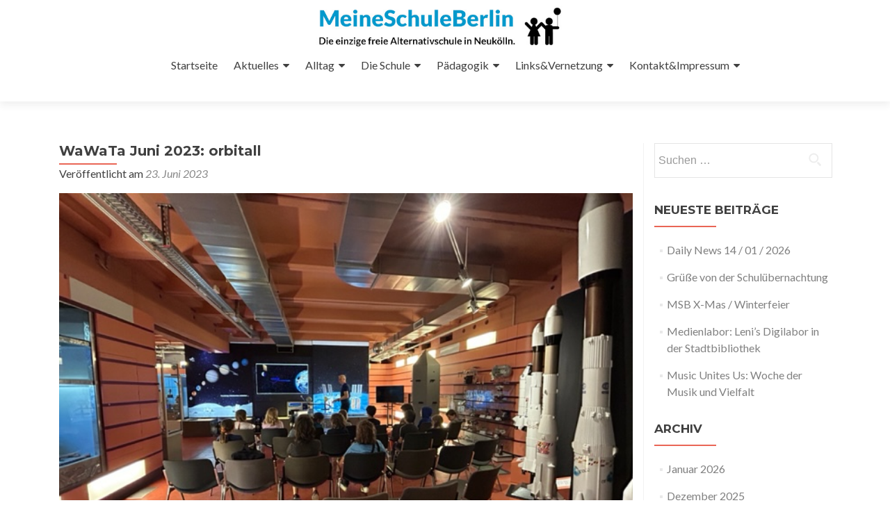

--- FILE ---
content_type: text/html; charset=UTF-8
request_url: http://www.meineschuleberlin.org/5691-2/
body_size: 12815
content:
<!DOCTYPE html>

<html lang="de">

<head>

<meta charset="UTF-8">
<meta name="viewport" content="width=device-width, initial-scale=1">
<link rel="profile" href="http://gmpg.org/xfn/11">
<link rel="pingback" href="http://www.meineschuleberlin.org/xmlrpc.php">

<title>WaWaTa Juni 2023: orbitall &#8211; MeineSchuleBerlin</title>
<meta name='robots' content='max-image-preview:large' />
<link rel='dns-prefetch' href='//www.meineschuleberlin.org' />
<link rel='dns-prefetch' href='//fonts.googleapis.com' />
<link rel="alternate" type="application/rss+xml" title="MeineSchuleBerlin &raquo; Feed" href="http://www.meineschuleberlin.org/feed/" />
<link rel="alternate" type="application/rss+xml" title="MeineSchuleBerlin &raquo; Kommentar-Feed" href="http://www.meineschuleberlin.org/comments/feed/" />
<link rel="alternate" type="application/rss+xml" title="MeineSchuleBerlin &raquo; WaWaTa Juni 2023: orbitall-Kommentar-Feed" href="http://www.meineschuleberlin.org/5691-2/feed/" />
<link rel="alternate" title="oEmbed (JSON)" type="application/json+oembed" href="http://www.meineschuleberlin.org/wp-json/oembed/1.0/embed?url=http%3A%2F%2Fwww.meineschuleberlin.org%2F5691-2%2F" />
<link rel="alternate" title="oEmbed (XML)" type="text/xml+oembed" href="http://www.meineschuleberlin.org/wp-json/oembed/1.0/embed?url=http%3A%2F%2Fwww.meineschuleberlin.org%2F5691-2%2F&#038;format=xml" />
<style id='wp-img-auto-sizes-contain-inline-css' type='text/css'>
img:is([sizes=auto i],[sizes^="auto," i]){contain-intrinsic-size:3000px 1500px}
/*# sourceURL=wp-img-auto-sizes-contain-inline-css */
</style>
<style id='wp-emoji-styles-inline-css' type='text/css'>

	img.wp-smiley, img.emoji {
		display: inline !important;
		border: none !important;
		box-shadow: none !important;
		height: 1em !important;
		width: 1em !important;
		margin: 0 0.07em !important;
		vertical-align: -0.1em !important;
		background: none !important;
		padding: 0 !important;
	}
/*# sourceURL=wp-emoji-styles-inline-css */
</style>
<style id='wp-block-library-inline-css' type='text/css'>
:root{--wp-block-synced-color:#7a00df;--wp-block-synced-color--rgb:122,0,223;--wp-bound-block-color:var(--wp-block-synced-color);--wp-editor-canvas-background:#ddd;--wp-admin-theme-color:#007cba;--wp-admin-theme-color--rgb:0,124,186;--wp-admin-theme-color-darker-10:#006ba1;--wp-admin-theme-color-darker-10--rgb:0,107,160.5;--wp-admin-theme-color-darker-20:#005a87;--wp-admin-theme-color-darker-20--rgb:0,90,135;--wp-admin-border-width-focus:2px}@media (min-resolution:192dpi){:root{--wp-admin-border-width-focus:1.5px}}.wp-element-button{cursor:pointer}:root .has-very-light-gray-background-color{background-color:#eee}:root .has-very-dark-gray-background-color{background-color:#313131}:root .has-very-light-gray-color{color:#eee}:root .has-very-dark-gray-color{color:#313131}:root .has-vivid-green-cyan-to-vivid-cyan-blue-gradient-background{background:linear-gradient(135deg,#00d084,#0693e3)}:root .has-purple-crush-gradient-background{background:linear-gradient(135deg,#34e2e4,#4721fb 50%,#ab1dfe)}:root .has-hazy-dawn-gradient-background{background:linear-gradient(135deg,#faaca8,#dad0ec)}:root .has-subdued-olive-gradient-background{background:linear-gradient(135deg,#fafae1,#67a671)}:root .has-atomic-cream-gradient-background{background:linear-gradient(135deg,#fdd79a,#004a59)}:root .has-nightshade-gradient-background{background:linear-gradient(135deg,#330968,#31cdcf)}:root .has-midnight-gradient-background{background:linear-gradient(135deg,#020381,#2874fc)}:root{--wp--preset--font-size--normal:16px;--wp--preset--font-size--huge:42px}.has-regular-font-size{font-size:1em}.has-larger-font-size{font-size:2.625em}.has-normal-font-size{font-size:var(--wp--preset--font-size--normal)}.has-huge-font-size{font-size:var(--wp--preset--font-size--huge)}.has-text-align-center{text-align:center}.has-text-align-left{text-align:left}.has-text-align-right{text-align:right}.has-fit-text{white-space:nowrap!important}#end-resizable-editor-section{display:none}.aligncenter{clear:both}.items-justified-left{justify-content:flex-start}.items-justified-center{justify-content:center}.items-justified-right{justify-content:flex-end}.items-justified-space-between{justify-content:space-between}.screen-reader-text{border:0;clip-path:inset(50%);height:1px;margin:-1px;overflow:hidden;padding:0;position:absolute;width:1px;word-wrap:normal!important}.screen-reader-text:focus{background-color:#ddd;clip-path:none;color:#444;display:block;font-size:1em;height:auto;left:5px;line-height:normal;padding:15px 23px 14px;text-decoration:none;top:5px;width:auto;z-index:100000}html :where(.has-border-color){border-style:solid}html :where([style*=border-top-color]){border-top-style:solid}html :where([style*=border-right-color]){border-right-style:solid}html :where([style*=border-bottom-color]){border-bottom-style:solid}html :where([style*=border-left-color]){border-left-style:solid}html :where([style*=border-width]){border-style:solid}html :where([style*=border-top-width]){border-top-style:solid}html :where([style*=border-right-width]){border-right-style:solid}html :where([style*=border-bottom-width]){border-bottom-style:solid}html :where([style*=border-left-width]){border-left-style:solid}html :where(img[class*=wp-image-]){height:auto;max-width:100%}:where(figure){margin:0 0 1em}html :where(.is-position-sticky){--wp-admin--admin-bar--position-offset:var(--wp-admin--admin-bar--height,0px)}@media screen and (max-width:600px){html :where(.is-position-sticky){--wp-admin--admin-bar--position-offset:0px}}

/*# sourceURL=wp-block-library-inline-css */
</style><style id='global-styles-inline-css' type='text/css'>
:root{--wp--preset--aspect-ratio--square: 1;--wp--preset--aspect-ratio--4-3: 4/3;--wp--preset--aspect-ratio--3-4: 3/4;--wp--preset--aspect-ratio--3-2: 3/2;--wp--preset--aspect-ratio--2-3: 2/3;--wp--preset--aspect-ratio--16-9: 16/9;--wp--preset--aspect-ratio--9-16: 9/16;--wp--preset--color--black: #000000;--wp--preset--color--cyan-bluish-gray: #abb8c3;--wp--preset--color--white: #ffffff;--wp--preset--color--pale-pink: #f78da7;--wp--preset--color--vivid-red: #cf2e2e;--wp--preset--color--luminous-vivid-orange: #ff6900;--wp--preset--color--luminous-vivid-amber: #fcb900;--wp--preset--color--light-green-cyan: #7bdcb5;--wp--preset--color--vivid-green-cyan: #00d084;--wp--preset--color--pale-cyan-blue: #8ed1fc;--wp--preset--color--vivid-cyan-blue: #0693e3;--wp--preset--color--vivid-purple: #9b51e0;--wp--preset--gradient--vivid-cyan-blue-to-vivid-purple: linear-gradient(135deg,rgb(6,147,227) 0%,rgb(155,81,224) 100%);--wp--preset--gradient--light-green-cyan-to-vivid-green-cyan: linear-gradient(135deg,rgb(122,220,180) 0%,rgb(0,208,130) 100%);--wp--preset--gradient--luminous-vivid-amber-to-luminous-vivid-orange: linear-gradient(135deg,rgb(252,185,0) 0%,rgb(255,105,0) 100%);--wp--preset--gradient--luminous-vivid-orange-to-vivid-red: linear-gradient(135deg,rgb(255,105,0) 0%,rgb(207,46,46) 100%);--wp--preset--gradient--very-light-gray-to-cyan-bluish-gray: linear-gradient(135deg,rgb(238,238,238) 0%,rgb(169,184,195) 100%);--wp--preset--gradient--cool-to-warm-spectrum: linear-gradient(135deg,rgb(74,234,220) 0%,rgb(151,120,209) 20%,rgb(207,42,186) 40%,rgb(238,44,130) 60%,rgb(251,105,98) 80%,rgb(254,248,76) 100%);--wp--preset--gradient--blush-light-purple: linear-gradient(135deg,rgb(255,206,236) 0%,rgb(152,150,240) 100%);--wp--preset--gradient--blush-bordeaux: linear-gradient(135deg,rgb(254,205,165) 0%,rgb(254,45,45) 50%,rgb(107,0,62) 100%);--wp--preset--gradient--luminous-dusk: linear-gradient(135deg,rgb(255,203,112) 0%,rgb(199,81,192) 50%,rgb(65,88,208) 100%);--wp--preset--gradient--pale-ocean: linear-gradient(135deg,rgb(255,245,203) 0%,rgb(182,227,212) 50%,rgb(51,167,181) 100%);--wp--preset--gradient--electric-grass: linear-gradient(135deg,rgb(202,248,128) 0%,rgb(113,206,126) 100%);--wp--preset--gradient--midnight: linear-gradient(135deg,rgb(2,3,129) 0%,rgb(40,116,252) 100%);--wp--preset--font-size--small: 13px;--wp--preset--font-size--medium: 20px;--wp--preset--font-size--large: 36px;--wp--preset--font-size--x-large: 42px;--wp--preset--spacing--20: 0.44rem;--wp--preset--spacing--30: 0.67rem;--wp--preset--spacing--40: 1rem;--wp--preset--spacing--50: 1.5rem;--wp--preset--spacing--60: 2.25rem;--wp--preset--spacing--70: 3.38rem;--wp--preset--spacing--80: 5.06rem;--wp--preset--shadow--natural: 6px 6px 9px rgba(0, 0, 0, 0.2);--wp--preset--shadow--deep: 12px 12px 50px rgba(0, 0, 0, 0.4);--wp--preset--shadow--sharp: 6px 6px 0px rgba(0, 0, 0, 0.2);--wp--preset--shadow--outlined: 6px 6px 0px -3px rgb(255, 255, 255), 6px 6px rgb(0, 0, 0);--wp--preset--shadow--crisp: 6px 6px 0px rgb(0, 0, 0);}:where(.is-layout-flex){gap: 0.5em;}:where(.is-layout-grid){gap: 0.5em;}body .is-layout-flex{display: flex;}.is-layout-flex{flex-wrap: wrap;align-items: center;}.is-layout-flex > :is(*, div){margin: 0;}body .is-layout-grid{display: grid;}.is-layout-grid > :is(*, div){margin: 0;}:where(.wp-block-columns.is-layout-flex){gap: 2em;}:where(.wp-block-columns.is-layout-grid){gap: 2em;}:where(.wp-block-post-template.is-layout-flex){gap: 1.25em;}:where(.wp-block-post-template.is-layout-grid){gap: 1.25em;}.has-black-color{color: var(--wp--preset--color--black) !important;}.has-cyan-bluish-gray-color{color: var(--wp--preset--color--cyan-bluish-gray) !important;}.has-white-color{color: var(--wp--preset--color--white) !important;}.has-pale-pink-color{color: var(--wp--preset--color--pale-pink) !important;}.has-vivid-red-color{color: var(--wp--preset--color--vivid-red) !important;}.has-luminous-vivid-orange-color{color: var(--wp--preset--color--luminous-vivid-orange) !important;}.has-luminous-vivid-amber-color{color: var(--wp--preset--color--luminous-vivid-amber) !important;}.has-light-green-cyan-color{color: var(--wp--preset--color--light-green-cyan) !important;}.has-vivid-green-cyan-color{color: var(--wp--preset--color--vivid-green-cyan) !important;}.has-pale-cyan-blue-color{color: var(--wp--preset--color--pale-cyan-blue) !important;}.has-vivid-cyan-blue-color{color: var(--wp--preset--color--vivid-cyan-blue) !important;}.has-vivid-purple-color{color: var(--wp--preset--color--vivid-purple) !important;}.has-black-background-color{background-color: var(--wp--preset--color--black) !important;}.has-cyan-bluish-gray-background-color{background-color: var(--wp--preset--color--cyan-bluish-gray) !important;}.has-white-background-color{background-color: var(--wp--preset--color--white) !important;}.has-pale-pink-background-color{background-color: var(--wp--preset--color--pale-pink) !important;}.has-vivid-red-background-color{background-color: var(--wp--preset--color--vivid-red) !important;}.has-luminous-vivid-orange-background-color{background-color: var(--wp--preset--color--luminous-vivid-orange) !important;}.has-luminous-vivid-amber-background-color{background-color: var(--wp--preset--color--luminous-vivid-amber) !important;}.has-light-green-cyan-background-color{background-color: var(--wp--preset--color--light-green-cyan) !important;}.has-vivid-green-cyan-background-color{background-color: var(--wp--preset--color--vivid-green-cyan) !important;}.has-pale-cyan-blue-background-color{background-color: var(--wp--preset--color--pale-cyan-blue) !important;}.has-vivid-cyan-blue-background-color{background-color: var(--wp--preset--color--vivid-cyan-blue) !important;}.has-vivid-purple-background-color{background-color: var(--wp--preset--color--vivid-purple) !important;}.has-black-border-color{border-color: var(--wp--preset--color--black) !important;}.has-cyan-bluish-gray-border-color{border-color: var(--wp--preset--color--cyan-bluish-gray) !important;}.has-white-border-color{border-color: var(--wp--preset--color--white) !important;}.has-pale-pink-border-color{border-color: var(--wp--preset--color--pale-pink) !important;}.has-vivid-red-border-color{border-color: var(--wp--preset--color--vivid-red) !important;}.has-luminous-vivid-orange-border-color{border-color: var(--wp--preset--color--luminous-vivid-orange) !important;}.has-luminous-vivid-amber-border-color{border-color: var(--wp--preset--color--luminous-vivid-amber) !important;}.has-light-green-cyan-border-color{border-color: var(--wp--preset--color--light-green-cyan) !important;}.has-vivid-green-cyan-border-color{border-color: var(--wp--preset--color--vivid-green-cyan) !important;}.has-pale-cyan-blue-border-color{border-color: var(--wp--preset--color--pale-cyan-blue) !important;}.has-vivid-cyan-blue-border-color{border-color: var(--wp--preset--color--vivid-cyan-blue) !important;}.has-vivid-purple-border-color{border-color: var(--wp--preset--color--vivid-purple) !important;}.has-vivid-cyan-blue-to-vivid-purple-gradient-background{background: var(--wp--preset--gradient--vivid-cyan-blue-to-vivid-purple) !important;}.has-light-green-cyan-to-vivid-green-cyan-gradient-background{background: var(--wp--preset--gradient--light-green-cyan-to-vivid-green-cyan) !important;}.has-luminous-vivid-amber-to-luminous-vivid-orange-gradient-background{background: var(--wp--preset--gradient--luminous-vivid-amber-to-luminous-vivid-orange) !important;}.has-luminous-vivid-orange-to-vivid-red-gradient-background{background: var(--wp--preset--gradient--luminous-vivid-orange-to-vivid-red) !important;}.has-very-light-gray-to-cyan-bluish-gray-gradient-background{background: var(--wp--preset--gradient--very-light-gray-to-cyan-bluish-gray) !important;}.has-cool-to-warm-spectrum-gradient-background{background: var(--wp--preset--gradient--cool-to-warm-spectrum) !important;}.has-blush-light-purple-gradient-background{background: var(--wp--preset--gradient--blush-light-purple) !important;}.has-blush-bordeaux-gradient-background{background: var(--wp--preset--gradient--blush-bordeaux) !important;}.has-luminous-dusk-gradient-background{background: var(--wp--preset--gradient--luminous-dusk) !important;}.has-pale-ocean-gradient-background{background: var(--wp--preset--gradient--pale-ocean) !important;}.has-electric-grass-gradient-background{background: var(--wp--preset--gradient--electric-grass) !important;}.has-midnight-gradient-background{background: var(--wp--preset--gradient--midnight) !important;}.has-small-font-size{font-size: var(--wp--preset--font-size--small) !important;}.has-medium-font-size{font-size: var(--wp--preset--font-size--medium) !important;}.has-large-font-size{font-size: var(--wp--preset--font-size--large) !important;}.has-x-large-font-size{font-size: var(--wp--preset--font-size--x-large) !important;}
/*# sourceURL=global-styles-inline-css */
</style>

<style id='classic-theme-styles-inline-css' type='text/css'>
/*! This file is auto-generated */
.wp-block-button__link{color:#fff;background-color:#32373c;border-radius:9999px;box-shadow:none;text-decoration:none;padding:calc(.667em + 2px) calc(1.333em + 2px);font-size:1.125em}.wp-block-file__button{background:#32373c;color:#fff;text-decoration:none}
/*# sourceURL=/wp-includes/css/classic-themes.min.css */
</style>
<link rel='stylesheet' id='zerif_font-css' href='//fonts.googleapis.com/css?family=Lato%3A300%2C400%2C700%2C400italic%7CMontserrat%3A400%2C700%7CHomemade+Apple&#038;subset=latin%2Clatin-ext' type='text/css' media='all' />
<link rel='stylesheet' id='zerif_font_all-css' href='//fonts.googleapis.com/css?family=Open+Sans%3A400%2C300%2C300italic%2C400italic%2C600italic%2C600%2C700%2C700italic%2C800%2C800italic&#038;ver=6.9' type='text/css' media='all' />
<link rel='stylesheet' id='zerif_bootstrap_style-css' href='http://www.meineschuleberlin.org/wp-content/themes/zerif-lite/css/bootstrap.css?ver=6.9' type='text/css' media='all' />
<link rel='stylesheet' id='zerif_fontawesome-css' href='http://www.meineschuleberlin.org/wp-content/themes/zerif-lite/css/font-awesome.min.css?ver=v1' type='text/css' media='all' />
<link rel='stylesheet' id='zerif_style-css' href='http://www.meineschuleberlin.org/wp-content/themes/zerif-lite/style.css?ver=v1' type='text/css' media='all' />
<link rel='stylesheet' id='zerif_responsive_style-css' href='http://www.meineschuleberlin.org/wp-content/themes/zerif-lite/css/responsive.css?ver=v1' type='text/css' media='all' />
<script type="text/javascript" src="http://www.meineschuleberlin.org/wp-includes/js/jquery/jquery.min.js?ver=3.7.1" id="jquery-core-js"></script>
<script type="text/javascript" src="http://www.meineschuleberlin.org/wp-includes/js/jquery/jquery-migrate.min.js?ver=3.4.1" id="jquery-migrate-js"></script>
<script type="text/javascript" id="pirate-forms-custom-spam-js-extra">
/* <![CDATA[ */
var pf = {"spam":{"label":"I'm human!","value":"85f308f109"}};
//# sourceURL=pirate-forms-custom-spam-js-extra
/* ]]> */
</script>
<script type="text/javascript" src="http://www.meineschuleberlin.org/wp-content/plugins/pirate-forms/public/js/custom-spam.js?ver=6.9" id="pirate-forms-custom-spam-js"></script>
<link rel="https://api.w.org/" href="http://www.meineschuleberlin.org/wp-json/" /><link rel="alternate" title="JSON" type="application/json" href="http://www.meineschuleberlin.org/wp-json/wp/v2/posts/5691" /><link rel="EditURI" type="application/rsd+xml" title="RSD" href="http://www.meineschuleberlin.org/xmlrpc.php?rsd" />
<meta name="generator" content="WordPress 6.9" />
<link rel="canonical" href="http://www.meineschuleberlin.org/5691-2/" />
<link rel='shortlink' href='http://www.meineschuleberlin.org/?p=5691' />
        <style>

        </style>
        <style type="text/css" id="custom-background-css">
body.custom-background { background-image: url("http://www.meineschuleberlin.org/wp-content/uploads/2016/12/msbhead_neugier.png"); background-position: left top; background-size: cover; background-repeat: no-repeat; background-attachment: fixed; }
</style>
	<link rel="icon" href="http://www.meineschuleberlin.org/wp-content/uploads/2019/05/cropped-meineschule_logo-32x32.jpg" sizes="32x32" />
<link rel="icon" href="http://www.meineschuleberlin.org/wp-content/uploads/2019/05/cropped-meineschule_logo-192x192.jpg" sizes="192x192" />
<link rel="apple-touch-icon" href="http://www.meineschuleberlin.org/wp-content/uploads/2019/05/cropped-meineschule_logo-180x180.jpg" />
<meta name="msapplication-TileImage" content="http://www.meineschuleberlin.org/wp-content/uploads/2019/05/cropped-meineschule_logo-270x270.jpg" />

</head>


	<body class="wp-singular post-template-default single single-post postid-5691 single-format-standard wp-theme-zerif-lite group-blog" >



<div id="mobilebgfix">
	<div class="mobile-bg-fix-img-wrap">
		<div class="mobile-bg-fix-img"></div>
	</div>
	<div class="mobile-bg-fix-whole-site">


<header id="home" class="header" itemscope="itemscope" itemtype="http://schema.org/WPHeader">

	<div id="main-nav" class="navbar navbar-inverse bs-docs-nav" role="banner">

		<div class="container">

			<div class="responsive-logo">

				<button class="navbar-toggle collapsed" type="button" data-toggle="collapse" data-target=".bs-navbar-collapse">

				<span class="sr-only">Schalte Navigation</span>

				<span class="icon-bar"></span>

				<span class="icon-bar"></span>

				<span class="icon-bar"></span>

				</button>

				<a href="http://www.meineschuleberlin.org/" class="navbar-brand"><img src="http://www.meineschuleberlin.org/wp-content/uploads/2017/01/msb_logo.jpg" alt="MeineSchuleBerlin"></a>
			</div>

			

		</div>
		<div class="navbar" >	<nav class="navbar-collapse bs-navbar-collapse collapse" id="site-navigation" itemscope itemtype="http://schema.org/SiteNavigationElement">
		<a class="screen-reader-text skip-link" href="#content">Zum Inhalt springen</a>
		<ul id="menu-menu-1" class="nav navbar-nav navbar-right responsive-nav main-nav-list"><li id="menu-item-8044" class="menu-item menu-item-type-post_type menu-item-object-page menu-item-home menu-item-8044"><a href="http://www.meineschuleberlin.org/">Startseite</a></li>
<li id="menu-item-50" class="menu-item menu-item-type-post_type menu-item-object-page current_page_parent menu-item-has-children menu-item-50"><a href="http://www.meineschuleberlin.org/aktuelles/">Aktuelles</a>
<ul class="sub-menu">
	<li id="menu-item-4153" class="menu-item menu-item-type-taxonomy menu-item-object-category current-post-ancestor current-menu-parent current-post-parent menu-item-4153"><a href="http://www.meineschuleberlin.org/category/allgemein/">Allgemein</a></li>
	<li id="menu-item-6410" class="menu-item menu-item-type-custom menu-item-object-custom menu-item-6410"><a href="https://www.meineschuleberlin.org/tag/artscrafts/">Arts &#038; Crafts</a></li>
	<li id="menu-item-4137" class="menu-item menu-item-type-custom menu-item-object-custom menu-item-4137"><a href="http://www.meineschuleberlin.org/tag/ausstellung/">Ausstellung</a></li>
	<li id="menu-item-4139" class="menu-item menu-item-type-custom menu-item-object-custom menu-item-4139"><a href="http://www.meineschuleberlin.org/tag/movement/">Movement</a></li>
	<li id="menu-item-7622" class="menu-item menu-item-type-custom menu-item-object-custom menu-item-7622"><a href="https://www.meineschuleberlin.org/tag/theater/">Theater</a></li>
	<li id="menu-item-4140" class="menu-item menu-item-type-custom menu-item-object-custom menu-item-4140"><a href="http://www.meineschuleberlin.org/tag/literacy/">Literacy</a></li>
	<li id="menu-item-4138" class="menu-item menu-item-type-custom menu-item-object-custom menu-item-4138"><a href="http://www.meineschuleberlin.org/tag/mint/">MINT</a></li>
</ul>
</li>
<li id="menu-item-3899" class="menu-item menu-item-type-post_type menu-item-object-page menu-item-has-children menu-item-3899"><a href="http://www.meineschuleberlin.org/alltag/">Alltag</a>
<ul class="sub-menu">
	<li id="menu-item-6467" class="menu-item menu-item-type-post_type menu-item-object-page menu-item-has-children menu-item-6467"><a href="http://www.meineschuleberlin.org/17-ziele/">17 Ziele</a>
	<ul class="sub-menu">
		<li id="menu-item-7333" class="menu-item menu-item-type-post_type menu-item-object-post menu-item-7333"><a href="http://www.meineschuleberlin.org/raeuberinnen-fest/">Räuber*innen-Fest</a></li>
		<li id="menu-item-7086" class="menu-item menu-item-type-post_type menu-item-object-post menu-item-7086"><a href="http://www.meineschuleberlin.org/projekt-insektenstadt/">Projekt „Insektenstadt“</a></li>
		<li id="menu-item-6829" class="menu-item menu-item-type-post_type menu-item-object-post menu-item-6829"><a href="http://www.meineschuleberlin.org/collage_stopmotion-projekt-aquaponik/">Collage_Stopmotion Projekt: Aquaponik</a></li>
		<li id="menu-item-6667" class="menu-item menu-item-type-post_type menu-item-object-post menu-item-6667"><a href="http://www.meineschuleberlin.org/8-maerz-sdg-5-geschlechtergleichheit/">8. März – SDG 5: Geschlechtergleichheit</a></li>
		<li id="menu-item-6787" class="menu-item menu-item-type-post_type menu-item-object-post menu-item-6787"><a href="http://www.meineschuleberlin.org/fridaysforfuture-wawata/">FridaysForFuture-WaWaTa</a></li>
		<li id="menu-item-6434" class="menu-item menu-item-type-post_type menu-item-object-page menu-item-6434"><a href="http://www.meineschuleberlin.org/17-ziele-projekt/">Praktikum 2024: 17-Ziele-Projekt</a></li>
		<li id="menu-item-6468" class="menu-item menu-item-type-post_type menu-item-object-post menu-item-6468"><a href="http://www.meineschuleberlin.org/17ziele-ichwillfair/">17 Ziele &#038; #ichwillfair</a></li>
	</ul>
</li>
	<li id="menu-item-6533" class="menu-item menu-item-type-post_type menu-item-object-page menu-item-6533"><a href="http://www.meineschuleberlin.org/baumalclub/">Bau(m) Mal Club</a></li>
	<li id="menu-item-4681" class="menu-item menu-item-type-post_type menu-item-object-page menu-item-4681"><a href="http://www.meineschuleberlin.org/voegel/">Vögel</a></li>
	<li id="menu-item-4568" class="menu-item menu-item-type-post_type menu-item-object-page menu-item-4568"><a href="http://www.meineschuleberlin.org/alltag/jahreszeiten-frederick-von-leo-lionni/">Jahreszeiten: ‚Frederick‘ von Leo Lionni</a></li>
	<li id="menu-item-4500" class="menu-item menu-item-type-post_type menu-item-object-page menu-item-4500"><a href="http://www.meineschuleberlin.org/alltag/verwandlungen-herbst/">Verwandlungen: Herbst</a></li>
	<li id="menu-item-4430" class="menu-item menu-item-type-post_type menu-item-object-page menu-item-4430"><a href="http://www.meineschuleberlin.org/alltag/fossilien/">Fossilien</a></li>
	<li id="menu-item-3958" class="menu-item menu-item-type-post_type menu-item-object-page menu-item-3958"><a href="http://www.meineschuleberlin.org/alltag/kunstunterricht-wildes-basteln/">Kunstunterricht – wildes Basteln</a></li>
	<li id="menu-item-4030" class="menu-item menu-item-type-post_type menu-item-object-page menu-item-4030"><a href="http://www.meineschuleberlin.org/alltag/thema-steinzeit/">Thema Steinzeit</a></li>
	<li id="menu-item-4062" class="menu-item menu-item-type-post_type menu-item-object-page menu-item-4062"><a href="http://www.meineschuleberlin.org/alltag/prinzessinnengarten-kollektiv-berlin/">Prinzessinnengarten Kollektiv Berlin</a></li>
	<li id="menu-item-3967" class="menu-item menu-item-type-post_type menu-item-object-page menu-item-3967"><a href="http://www.meineschuleberlin.org/alltag/perfomatives-erzaehlen/">Perfomatives Erzählen</a></li>
	<li id="menu-item-3900" class="menu-item menu-item-type-post_type menu-item-object-page menu-item-3900"><a href="http://www.meineschuleberlin.org/alltag/einblicke-in-den-deutsch-und-mathe-unterricht/">Einblicke in den Deutsch und Mathe Unterricht</a></li>
	<li id="menu-item-4016" class="menu-item menu-item-type-post_type menu-item-object-page menu-item-4016"><a href="http://www.meineschuleberlin.org/alltag/schulalltag/">Schulalltag</a></li>
</ul>
</li>
<li id="menu-item-51" class="menu-item menu-item-type-post_type menu-item-object-page menu-item-has-children menu-item-51"><a href="http://www.meineschuleberlin.org/die-schule/">Die Schule</a>
<ul class="sub-menu">
	<li id="menu-item-6272" class="menu-item menu-item-type-post_type menu-item-object-page menu-item-6272"><a href="http://www.meineschuleberlin.org/die-schule/">Die Schule</a></li>
	<li id="menu-item-6271" class="menu-item menu-item-type-post_type menu-item-object-page menu-item-6271"><a href="http://www.meineschuleberlin.org/die-schule/msb-schulregeln/">MSB-Schulregeln</a></li>
	<li id="menu-item-3249" class="menu-item menu-item-type-post_type menu-item-object-page menu-item-3249"><a href="http://www.meineschuleberlin.org/die-schule/offene-schulplaetze/">Offene Schulplätze</a></li>
	<li id="menu-item-2201" class="menu-item menu-item-type-post_type menu-item-object-page menu-item-2201"><a href="http://www.meineschuleberlin.org/die-schule/offene-stellen/">Offene Stellen</a></li>
	<li id="menu-item-2183" class="menu-item menu-item-type-post_type menu-item-object-page menu-item-2183"><a href="http://www.meineschuleberlin.org/die-schule/schulgeldstaffel/">Schulgeldstaffel</a></li>
	<li id="menu-item-2284" class="menu-item menu-item-type-post_type menu-item-object-page menu-item-2284"><a href="http://www.meineschuleberlin.org/die-schule/aufnahmebogen/">Aufnahmebogen</a></li>
	<li id="menu-item-4757" class="menu-item menu-item-type-post_type menu-item-object-post menu-item-has-children menu-item-4757"><a href="http://www.meineschuleberlin.org/tag-der-offenen-tuer-in-der-msb/">Tag der offenen Tür</a>
	<ul class="sub-menu">
		<li id="menu-item-7973" class="menu-item menu-item-type-post_type menu-item-object-post menu-item-7973"><a href="http://www.meineschuleberlin.org/msb-infotag-fuer-das-schuljahr-2026-27/">MSB Infotag für das Schuljahr 2026/27 am 22.11.2025</a></li>
		<li id="menu-item-7208" class="menu-item menu-item-type-post_type menu-item-object-post menu-item-7208"><a href="http://www.meineschuleberlin.org/msb-infotag-fuer-sj-2025-26-tag-der-offenen-tuer-am-23-11-2024/">MSB Infotag für SJ 2025/26 (Tag der offenen Tür) am 23.11.2024</a></li>
		<li id="menu-item-5948" class="menu-item menu-item-type-post_type menu-item-object-post menu-item-5948"><a href="http://www.meineschuleberlin.org/tag-der-offenen-tuer-2023/">Tag der offenen Tür 2023 am 18.11.</a></li>
		<li id="menu-item-5086" class="menu-item menu-item-type-post_type menu-item-object-post menu-item-5086"><a href="http://www.meineschuleberlin.org/tag-der-offenen-tuer-2022/">Tag der offenen Tür 2022 am 26.11.</a></li>
		<li id="menu-item-4442" class="menu-item menu-item-type-post_type menu-item-object-post menu-item-4442"><a href="http://www.meineschuleberlin.org/tag-der-offenen-tuer-am-6-november-bitte-anmelden/">Tag der offenen Tür 2021 am 6. November</a></li>
		<li id="menu-item-3466" class="menu-item menu-item-type-post_type menu-item-object-post menu-item-3466"><a href="http://www.meineschuleberlin.org/tag-der-offenen-tuer-am-28-november-2020/">Tag der offenen Tür 2020</a></li>
		<li id="menu-item-2893" class="menu-item menu-item-type-post_type menu-item-object-post menu-item-2893"><a href="http://www.meineschuleberlin.org/tag-der-offenen-tuer-am-26-oktober-2019/">Tag der offenen Tür 2019</a></li>
		<li id="menu-item-2392" class="menu-item menu-item-type-post_type menu-item-object-post menu-item-2392"><a href="http://www.meineschuleberlin.org/tag-der-offenen-tuer/">Tag der offenen Tür 2018</a></li>
	</ul>
</li>
</ul>
</li>
<li id="menu-item-54" class="menu-item menu-item-type-post_type menu-item-object-page menu-item-has-children menu-item-54"><a href="http://www.meineschuleberlin.org/paedagogik/">Pädagogik</a>
<ul class="sub-menu">
	<li id="menu-item-2187" class="menu-item menu-item-type-post_type menu-item-object-page menu-item-2187"><a href="http://www.meineschuleberlin.org/paedagogik/">Pädagogik</a></li>
	<li id="menu-item-1852" class="menu-item menu-item-type-post_type menu-item-object-page menu-item-1852"><a href="http://www.meineschuleberlin.org/paedagogik/inklusion/">Inklusion</a></li>
	<li id="menu-item-1976" class="menu-item menu-item-type-post_type menu-item-object-page menu-item-1976"><a href="http://www.meineschuleberlin.org/paedagogik/grundsaetze-freier-alternativschulen/">Grundsätze Freier Alternativschulen</a></li>
	<li id="menu-item-1981" class="menu-item menu-item-type-post_type menu-item-object-page menu-item-1981"><a href="http://www.meineschuleberlin.org/paedagogik/bildungspolitsches-selbstverstaendnis/">Bildungspolitsches Selbstverständnis</a></li>
	<li id="menu-item-3515" class="menu-item menu-item-type-post_type menu-item-object-page menu-item-3515"><a href="http://www.meineschuleberlin.org/paedagogik/bildung-ist-politisch/">Bildung ist politisch</a></li>
	<li id="menu-item-6091" class="menu-item menu-item-type-post_type menu-item-object-page menu-item-6091"><a href="http://www.meineschuleberlin.org/paedagogik/diversity-ist-ziel-und-lernprozess/">Diversity ist Ziel und Lernprozess</a></li>
	<li id="menu-item-6061" class="menu-item menu-item-type-post_type menu-item-object-page menu-item-6061"><a href="http://www.meineschuleberlin.org/paedagogik/kinderrechte-und-die-qualitaet-paedagogischer-beziehungen/">Kinderrechte und die Qualität pädagogischer Beziehungen</a></li>
	<li id="menu-item-7764" class="menu-item menu-item-type-post_type menu-item-object-page menu-item-7764"><a href="http://www.meineschuleberlin.org/17-ziele/">Kinderrechte und Nachhaltigkeitsziele</a></li>
	<li id="menu-item-8181" class="menu-item menu-item-type-post_type menu-item-object-post menu-item-8181"><a href="http://www.meineschuleberlin.org/kinderrechte-und-demokratie/">Kinderrechte und Demokratie</a></li>
</ul>
</li>
<li id="menu-item-1851" class="menu-item menu-item-type-post_type menu-item-object-page menu-item-has-children menu-item-1851"><a href="http://www.meineschuleberlin.org/links/">Links&#038;Vernetzung</a>
<ul class="sub-menu">
	<li id="menu-item-2186" class="menu-item menu-item-type-post_type menu-item-object-page menu-item-2186"><a href="http://www.meineschuleberlin.org/links/">Links&#038;Vernetzung</a></li>
	<li id="menu-item-2612" class="menu-item menu-item-type-post_type menu-item-object-page menu-item-2612"><a href="http://www.meineschuleberlin.org/links/fridaysforfuture/">FridaysForFuture</a></li>
	<li id="menu-item-8182" class="menu-item menu-item-type-post_type menu-item-object-post menu-item-8182"><a href="http://www.meineschuleberlin.org/kinderrechte-und-demokratie/">Kinder- und Jugendparlament Neukölln – Tag der Kinderrechte</a></li>
	<li id="menu-item-5277" class="menu-item menu-item-type-post_type menu-item-object-page menu-item-5277"><a href="http://www.meineschuleberlin.org/links/kooperationen/">Kooperationen</a></li>
	<li id="menu-item-183" class="menu-item menu-item-type-post_type menu-item-object-page menu-item-183"><a href="http://www.meineschuleberlin.org/links/unterstuetzung/">Unterstützung</a></li>
</ul>
</li>
<li id="menu-item-52" class="menu-item menu-item-type-post_type menu-item-object-page menu-item-has-children menu-item-52"><a href="http://www.meineschuleberlin.org/kontakt-impressum/">Kontakt&#038;Impressum</a>
<ul class="sub-menu">
	<li id="menu-item-2189" class="menu-item menu-item-type-post_type menu-item-object-page menu-item-2189"><a href="http://www.meineschuleberlin.org/kontakt-impressum/">Kontakt&#038;Impressum</a></li>
	<li id="menu-item-1861" class="menu-item menu-item-type-post_type menu-item-object-page menu-item-1861"><a href="http://www.meineschuleberlin.org/datenschutz/">Datenschutz</a></li>
</ul>
</li>
</ul>	</nav>
	</div>
	</div>
	<!-- / END TOP BAR -->
<div class="clear"></div>

</header> <!-- / END HOME SECTION  -->

<div id="content" class="site-content">

	<div class="container">
				<div class="content-left-wrap col-md-9">
						<div id="primary" class="content-area">
				<main itemscope itemtype="http://schema.org/WebPageElement" itemprop="mainContentOfPage" id="main" class="site-main">
				<article id="post-5691" class="post-5691 post type-post status-publish format-standard has-post-thumbnail hentry category-allgemein tag-astroclub tag-gesundheit tag-mint tag-movement tag-projekte-clubs tag-wawata">	<header class="entry-header">		<h1 class="entry-title">WaWaTa Juni 2023: orbitall</h1>		<div class="entry-meta">			<span class="posted-on">Veröffentlicht am <a href="http://www.meineschuleberlin.org/5691-2/" rel="bookmark"><time class="entry-date published" datetime="2023-06-23T20:59:00+02:00">23. Juni 2023</time><time class="updated" datetime="2024-05-08T19:31:38+02:00">8. Mai 2024</time></a></span><span class="byline"> von <span class="author vcard"><a class="url fn n" href="http://www.meineschuleberlin.org/author/ruediger/">Rue</a></span></span>		</div><!-- .entry-meta -->	</header><!-- .entry-header -->	<div class="entry-content">		<p><img decoding="async" src="https://www.meineschuleberlin.org/wp-content/uploads/2023/07/IMG_5128.jpg" alt="" class="wp-image-5692" width="100%" srcset="http://www.meineschuleberlin.org/wp-content/uploads/2023/07/IMG_5128.jpg 640w, http://www.meineschuleberlin.org/wp-content/uploads/2023/07/IMG_5128-300x225.jpg 300w, http://www.meineschuleberlin.org/wp-content/uploads/2023/07/IMG_5128-285x214.jpg 285w" sizes="(max-width: 640px) 100vw, 640px" /><img decoding="async" src="https://www.meineschuleberlin.org/wp-content/uploads/2023/07/IMG_5130.jpg" alt="" class="wp-image-5693" width="100%" srcset="http://www.meineschuleberlin.org/wp-content/uploads/2023/07/IMG_5130.jpg 640w, http://www.meineschuleberlin.org/wp-content/uploads/2023/07/IMG_5130-300x225.jpg 300w, http://www.meineschuleberlin.org/wp-content/uploads/2023/07/IMG_5130-285x214.jpg 285w" sizes="(max-width: 640px) 100vw, 640px" /><br />
<img decoding="async" src="https://www.meineschuleberlin.org/wp-content/uploads/2023/07/IMG_5135-rotated.jpg" alt="" class="wp-image-5694" width="50%" srcset="http://www.meineschuleberlin.org/wp-content/uploads/2023/07/IMG_5135-rotated.jpg 480w, http://www.meineschuleberlin.org/wp-content/uploads/2023/07/IMG_5135-225x300.jpg 225w" sizes="(max-width: 480px) 100vw, 480px" /><img decoding="async" src="https://www.meineschuleberlin.org/wp-content/uploads/2023/07/IMG_5140-rotated.jpg" alt="" class="wp-image-5695" width="50%" srcset="http://www.meineschuleberlin.org/wp-content/uploads/2023/07/IMG_5140-rotated.jpg 480w, http://www.meineschuleberlin.org/wp-content/uploads/2023/07/IMG_5140-225x300.jpg 225w" sizes="(max-width: 480px) 100vw, 480px" /><br />
<img decoding="async" src="https://www.meineschuleberlin.org/wp-content/uploads/2023/07/IMG_5142-rotated.jpg" alt="" class="wp-image-5696" width="50%" srcset="http://www.meineschuleberlin.org/wp-content/uploads/2023/07/IMG_5142-rotated.jpg 480w, http://www.meineschuleberlin.org/wp-content/uploads/2023/07/IMG_5142-225x300.jpg 225w" sizes="(max-width: 480px) 100vw, 480px" /><img decoding="async" src="https://www.meineschuleberlin.org/wp-content/uploads/2023/07/IMG_5157-rotated.jpg" alt="" class="wp-image-5702" width="50%" srcset="http://www.meineschuleberlin.org/wp-content/uploads/2023/07/IMG_5157-rotated.jpg 480w, http://www.meineschuleberlin.org/wp-content/uploads/2023/07/IMG_5157-225x300.jpg 225w" sizes="(max-width: 480px) 100vw, 480px" /><br />
<img decoding="async" src="https://www.meineschuleberlin.org/wp-content/uploads/2023/07/IMG_5148-rotated.jpg" alt="" class="wp-image-5697" width="50%" srcset="http://www.meineschuleberlin.org/wp-content/uploads/2023/07/IMG_5148-rotated.jpg 480w, http://www.meineschuleberlin.org/wp-content/uploads/2023/07/IMG_5148-225x300.jpg 225w" sizes="(max-width: 480px) 100vw, 480px" /><img decoding="async" src="https://www.meineschuleberlin.org/wp-content/uploads/2023/07/IMG_5151-rotated.jpg" alt="" class="wp-image-5698" width="50%" srcset="http://www.meineschuleberlin.org/wp-content/uploads/2023/07/IMG_5151-rotated.jpg 480w, http://www.meineschuleberlin.org/wp-content/uploads/2023/07/IMG_5151-225x300.jpg 225w" sizes="(max-width: 480px) 100vw, 480px" /><br />
<img decoding="async" src="https://www.meineschuleberlin.org/wp-content/uploads/2023/07/IMG_5152-rotated.jpg" alt="" class="wp-image-5699" width="50%" srcset="http://www.meineschuleberlin.org/wp-content/uploads/2023/07/IMG_5152-rotated.jpg 480w, http://www.meineschuleberlin.org/wp-content/uploads/2023/07/IMG_5152-225x300.jpg 225w" sizes="(max-width: 480px) 100vw, 480px" /><img decoding="async" src="https://www.meineschuleberlin.org/wp-content/uploads/2023/07/IMG_5153-rotated.jpg" alt="" class="wp-image-5700" width="50%" srcset="http://www.meineschuleberlin.org/wp-content/uploads/2023/07/IMG_5153-rotated.jpg 480w, http://www.meineschuleberlin.org/wp-content/uploads/2023/07/IMG_5153-225x300.jpg 225w" sizes="(max-width: 480px) 100vw, 480px" /><br />
<img decoding="async" src="https://www.meineschuleberlin.org/wp-content/uploads/2023/07/IMG_5154-rotated.jpg" alt="" class="wp-image-5701" width="50%" srcset="http://www.meineschuleberlin.org/wp-content/uploads/2023/07/IMG_5154-rotated.jpg 480w, http://www.meineschuleberlin.org/wp-content/uploads/2023/07/IMG_5154-225x300.jpg 225w" sizes="(max-width: 480px) 100vw, 480px" /><img decoding="async" src="https://www.meineschuleberlin.org/wp-content/uploads/2023/07/IMG_5159-rotated.jpg" alt="" class="wp-image-5703" width="50%" srcset="http://www.meineschuleberlin.org/wp-content/uploads/2023/07/IMG_5159-rotated.jpg 480w, http://www.meineschuleberlin.org/wp-content/uploads/2023/07/IMG_5159-225x300.jpg 225w" sizes="(max-width: 480px) 100vw, 480px" /><br />
<img decoding="async" src="https://www.meineschuleberlin.org/wp-content/uploads/2023/07/IMG_5161-rotated.jpg" alt="" class="wp-image-5709" width="100%" srcset="http://www.meineschuleberlin.org/wp-content/uploads/2023/07/IMG_5161-rotated.jpg 640w, http://www.meineschuleberlin.org/wp-content/uploads/2023/07/IMG_5161-300x225.jpg 300w, http://www.meineschuleberlin.org/wp-content/uploads/2023/07/IMG_5161-285x214.jpg 285w" sizes="(max-width: 640px) 100vw, 640px" /></p>
	</div><!-- .entry-content -->	<footer class="entry-footer">		Dieser Eintrag wurde getaggt <a href="http://www.meineschuleberlin.org/tag/astroclub/" rel="tag">Astroclub</a>, <a href="http://www.meineschuleberlin.org/tag/gesundheit/" rel="tag">Gesundheit</a>, <a href="http://www.meineschuleberlin.org/tag/mint/" rel="tag">MINT</a>, <a href="http://www.meineschuleberlin.org/tag/movement/" rel="tag">Movement</a>, <a href="http://www.meineschuleberlin.org/tag/projekte-clubs/" rel="tag">Projekte / Clubs</a>, <a href="http://www.meineschuleberlin.org/tag/wawata/" rel="tag">WaWata</a>. Lesezeichen auf den <a href="http://www.meineschuleberlin.org/5691-2/" rel="bookmark"> Permanentlink </a>.			</footer><!-- .entry-footer --></article><!-- #post-## -->
	<nav class="navigation post-navigation">

		<h2 class="screen-reader-text">Artikel-Navigation</h2>

		<div class="nav-links">

			<div class="nav-previous"><a href="http://www.meineschuleberlin.org/macrame-wandbehaenge/" rel="prev"><span class="meta-nav">&larr;</span> Macrame Wandbehänge</a></div><div class="nav-next"><a href="http://www.meineschuleberlin.org/feuerwache-neukoelln/" rel="next">Feuerwache Neukölln <span class="meta-nav">&rarr;</span></a></div>
		</div><!-- .nav-links -->

	</nav><!-- .navigation -->

					</main><!-- #main -->
			</div><!-- #primary -->
					</div><!-- .content-left-wrap -->
					<div class="sidebar-wrap col-md-3 content-left-wrap">
			<div id="secondary" class="widget-area" role="complementary">				<aside id="search-2" class="widget widget_search"><form role="search" method="get" class="search-form" action="http://www.meineschuleberlin.org/">
				<label>
					<span class="screen-reader-text">Suche nach:</span>
					<input type="search" class="search-field" placeholder="Suchen …" value="" name="s" />
				</label>
				<input type="submit" class="search-submit" value="Suchen" />
			</form></aside>
		<aside id="recent-posts-2" class="widget widget_recent_entries">
		<h2 class="widget-title">Neueste Beiträge</h2>
		<ul>
											<li>
					<a href="http://www.meineschuleberlin.org/daily-news-14-01-2026/">Daily News 14 / 01 / 2026</a>
									</li>
											<li>
					<a href="http://www.meineschuleberlin.org/gruesse-von-der-schuluebernachtung/">Grüße von der Schulübernachtung</a>
									</li>
											<li>
					<a href="http://www.meineschuleberlin.org/msb-x-mas-winterfeier/">MSB X-Mas / Winterfeier</a>
									</li>
											<li>
					<a href="http://www.meineschuleberlin.org/medienlabor-lenis-digilabor-in-der-stadtbibliothek/">Medienlabor: Leni&#8217;s Digilabor in der Stadtbibliothek</a>
									</li>
											<li>
					<a href="http://www.meineschuleberlin.org/music-unites-us-woche-der-musik-und-vielfalt/">Music Unites Us: Woche der Musik und Vielfalt</a>
									</li>
					</ul>

		</aside><aside id="archives-2" class="widget widget_archive"><h2 class="widget-title">Archiv</h2>
			<ul>
					<li><a href='http://www.meineschuleberlin.org/2026/01/'>Januar 2026</a></li>
	<li><a href='http://www.meineschuleberlin.org/2025/12/'>Dezember 2025</a></li>
	<li><a href='http://www.meineschuleberlin.org/2025/11/'>November 2025</a></li>
	<li><a href='http://www.meineschuleberlin.org/2025/10/'>Oktober 2025</a></li>
	<li><a href='http://www.meineschuleberlin.org/2025/09/'>September 2025</a></li>
	<li><a href='http://www.meineschuleberlin.org/2025/07/'>Juli 2025</a></li>
	<li><a href='http://www.meineschuleberlin.org/2025/06/'>Juni 2025</a></li>
	<li><a href='http://www.meineschuleberlin.org/2025/05/'>Mai 2025</a></li>
	<li><a href='http://www.meineschuleberlin.org/2025/04/'>April 2025</a></li>
	<li><a href='http://www.meineschuleberlin.org/2025/03/'>März 2025</a></li>
	<li><a href='http://www.meineschuleberlin.org/2025/02/'>Februar 2025</a></li>
	<li><a href='http://www.meineschuleberlin.org/2025/01/'>Januar 2025</a></li>
	<li><a href='http://www.meineschuleberlin.org/2024/12/'>Dezember 2024</a></li>
	<li><a href='http://www.meineschuleberlin.org/2024/11/'>November 2024</a></li>
	<li><a href='http://www.meineschuleberlin.org/2024/10/'>Oktober 2024</a></li>
	<li><a href='http://www.meineschuleberlin.org/2024/09/'>September 2024</a></li>
	<li><a href='http://www.meineschuleberlin.org/2024/07/'>Juli 2024</a></li>
	<li><a href='http://www.meineschuleberlin.org/2024/06/'>Juni 2024</a></li>
	<li><a href='http://www.meineschuleberlin.org/2024/05/'>Mai 2024</a></li>
	<li><a href='http://www.meineschuleberlin.org/2024/04/'>April 2024</a></li>
	<li><a href='http://www.meineschuleberlin.org/2024/03/'>März 2024</a></li>
	<li><a href='http://www.meineschuleberlin.org/2024/02/'>Februar 2024</a></li>
	<li><a href='http://www.meineschuleberlin.org/2024/01/'>Januar 2024</a></li>
	<li><a href='http://www.meineschuleberlin.org/2023/12/'>Dezember 2023</a></li>
	<li><a href='http://www.meineschuleberlin.org/2023/11/'>November 2023</a></li>
	<li><a href='http://www.meineschuleberlin.org/2023/10/'>Oktober 2023</a></li>
	<li><a href='http://www.meineschuleberlin.org/2023/09/'>September 2023</a></li>
	<li><a href='http://www.meineschuleberlin.org/2023/08/'>August 2023</a></li>
	<li><a href='http://www.meineschuleberlin.org/2023/07/'>Juli 2023</a></li>
	<li><a href='http://www.meineschuleberlin.org/2023/06/'>Juni 2023</a></li>
	<li><a href='http://www.meineschuleberlin.org/2023/05/'>Mai 2023</a></li>
	<li><a href='http://www.meineschuleberlin.org/2023/04/'>April 2023</a></li>
	<li><a href='http://www.meineschuleberlin.org/2023/03/'>März 2023</a></li>
	<li><a href='http://www.meineschuleberlin.org/2023/02/'>Februar 2023</a></li>
	<li><a href='http://www.meineschuleberlin.org/2023/01/'>Januar 2023</a></li>
	<li><a href='http://www.meineschuleberlin.org/2022/12/'>Dezember 2022</a></li>
	<li><a href='http://www.meineschuleberlin.org/2022/11/'>November 2022</a></li>
	<li><a href='http://www.meineschuleberlin.org/2022/10/'>Oktober 2022</a></li>
	<li><a href='http://www.meineschuleberlin.org/2022/09/'>September 2022</a></li>
	<li><a href='http://www.meineschuleberlin.org/2022/08/'>August 2022</a></li>
	<li><a href='http://www.meineschuleberlin.org/2022/06/'>Juni 2022</a></li>
	<li><a href='http://www.meineschuleberlin.org/2022/05/'>Mai 2022</a></li>
	<li><a href='http://www.meineschuleberlin.org/2022/04/'>April 2022</a></li>
	<li><a href='http://www.meineschuleberlin.org/2022/03/'>März 2022</a></li>
	<li><a href='http://www.meineschuleberlin.org/2022/02/'>Februar 2022</a></li>
	<li><a href='http://www.meineschuleberlin.org/2022/01/'>Januar 2022</a></li>
	<li><a href='http://www.meineschuleberlin.org/2021/12/'>Dezember 2021</a></li>
	<li><a href='http://www.meineschuleberlin.org/2021/11/'>November 2021</a></li>
	<li><a href='http://www.meineschuleberlin.org/2021/10/'>Oktober 2021</a></li>
	<li><a href='http://www.meineschuleberlin.org/2021/09/'>September 2021</a></li>
	<li><a href='http://www.meineschuleberlin.org/2021/08/'>August 2021</a></li>
	<li><a href='http://www.meineschuleberlin.org/2021/07/'>Juli 2021</a></li>
	<li><a href='http://www.meineschuleberlin.org/2021/06/'>Juni 2021</a></li>
	<li><a href='http://www.meineschuleberlin.org/2021/05/'>Mai 2021</a></li>
	<li><a href='http://www.meineschuleberlin.org/2021/04/'>April 2021</a></li>
	<li><a href='http://www.meineschuleberlin.org/2021/03/'>März 2021</a></li>
	<li><a href='http://www.meineschuleberlin.org/2021/02/'>Februar 2021</a></li>
	<li><a href='http://www.meineschuleberlin.org/2021/01/'>Januar 2021</a></li>
	<li><a href='http://www.meineschuleberlin.org/2020/12/'>Dezember 2020</a></li>
	<li><a href='http://www.meineschuleberlin.org/2020/11/'>November 2020</a></li>
	<li><a href='http://www.meineschuleberlin.org/2020/10/'>Oktober 2020</a></li>
	<li><a href='http://www.meineschuleberlin.org/2020/09/'>September 2020</a></li>
	<li><a href='http://www.meineschuleberlin.org/2020/08/'>August 2020</a></li>
	<li><a href='http://www.meineschuleberlin.org/2020/07/'>Juli 2020</a></li>
	<li><a href='http://www.meineschuleberlin.org/2020/06/'>Juni 2020</a></li>
	<li><a href='http://www.meineschuleberlin.org/2020/05/'>Mai 2020</a></li>
	<li><a href='http://www.meineschuleberlin.org/2020/04/'>April 2020</a></li>
	<li><a href='http://www.meineschuleberlin.org/2020/03/'>März 2020</a></li>
	<li><a href='http://www.meineschuleberlin.org/2020/02/'>Februar 2020</a></li>
	<li><a href='http://www.meineschuleberlin.org/2020/01/'>Januar 2020</a></li>
	<li><a href='http://www.meineschuleberlin.org/2019/12/'>Dezember 2019</a></li>
	<li><a href='http://www.meineschuleberlin.org/2019/11/'>November 2019</a></li>
	<li><a href='http://www.meineschuleberlin.org/2019/10/'>Oktober 2019</a></li>
	<li><a href='http://www.meineschuleberlin.org/2019/09/'>September 2019</a></li>
	<li><a href='http://www.meineschuleberlin.org/2019/08/'>August 2019</a></li>
	<li><a href='http://www.meineschuleberlin.org/2019/06/'>Juni 2019</a></li>
	<li><a href='http://www.meineschuleberlin.org/2019/05/'>Mai 2019</a></li>
	<li><a href='http://www.meineschuleberlin.org/2019/04/'>April 2019</a></li>
	<li><a href='http://www.meineschuleberlin.org/2019/03/'>März 2019</a></li>
	<li><a href='http://www.meineschuleberlin.org/2019/02/'>Februar 2019</a></li>
	<li><a href='http://www.meineschuleberlin.org/2019/01/'>Januar 2019</a></li>
	<li><a href='http://www.meineschuleberlin.org/2018/12/'>Dezember 2018</a></li>
	<li><a href='http://www.meineschuleberlin.org/2018/11/'>November 2018</a></li>
	<li><a href='http://www.meineschuleberlin.org/2018/10/'>Oktober 2018</a></li>
	<li><a href='http://www.meineschuleberlin.org/2018/09/'>September 2018</a></li>
	<li><a href='http://www.meineschuleberlin.org/2018/08/'>August 2018</a></li>
	<li><a href='http://www.meineschuleberlin.org/2018/07/'>Juli 2018</a></li>
	<li><a href='http://www.meineschuleberlin.org/2018/06/'>Juni 2018</a></li>
	<li><a href='http://www.meineschuleberlin.org/2018/05/'>Mai 2018</a></li>
	<li><a href='http://www.meineschuleberlin.org/2018/04/'>April 2018</a></li>
	<li><a href='http://www.meineschuleberlin.org/2018/03/'>März 2018</a></li>
	<li><a href='http://www.meineschuleberlin.org/2018/02/'>Februar 2018</a></li>
	<li><a href='http://www.meineschuleberlin.org/2018/01/'>Januar 2018</a></li>
	<li><a href='http://www.meineschuleberlin.org/2017/12/'>Dezember 2017</a></li>
	<li><a href='http://www.meineschuleberlin.org/2017/11/'>November 2017</a></li>
	<li><a href='http://www.meineschuleberlin.org/2017/10/'>Oktober 2017</a></li>
	<li><a href='http://www.meineschuleberlin.org/2017/09/'>September 2017</a></li>
	<li><a href='http://www.meineschuleberlin.org/2017/08/'>August 2017</a></li>
	<li><a href='http://www.meineschuleberlin.org/2017/07/'>Juli 2017</a></li>
	<li><a href='http://www.meineschuleberlin.org/2017/06/'>Juni 2017</a></li>
	<li><a href='http://www.meineschuleberlin.org/2017/05/'>Mai 2017</a></li>
	<li><a href='http://www.meineschuleberlin.org/2017/04/'>April 2017</a></li>
	<li><a href='http://www.meineschuleberlin.org/2017/03/'>März 2017</a></li>
	<li><a href='http://www.meineschuleberlin.org/2017/02/'>Februar 2017</a></li>
	<li><a href='http://www.meineschuleberlin.org/2017/01/'>Januar 2017</a></li>
	<li><a href='http://www.meineschuleberlin.org/2016/12/'>Dezember 2016</a></li>
	<li><a href='http://www.meineschuleberlin.org/2016/11/'>November 2016</a></li>
	<li><a href='http://www.meineschuleberlin.org/2016/10/'>Oktober 2016</a></li>
	<li><a href='http://www.meineschuleberlin.org/2016/09/'>September 2016</a></li>
	<li><a href='http://www.meineschuleberlin.org/2016/08/'>August 2016</a></li>
	<li><a href='http://www.meineschuleberlin.org/2016/07/'>Juli 2016</a></li>
	<li><a href='http://www.meineschuleberlin.org/2016/06/'>Juni 2016</a></li>
	<li><a href='http://www.meineschuleberlin.org/2016/05/'>Mai 2016</a></li>
	<li><a href='http://www.meineschuleberlin.org/2016/04/'>April 2016</a></li>
	<li><a href='http://www.meineschuleberlin.org/2016/03/'>März 2016</a></li>
	<li><a href='http://www.meineschuleberlin.org/2016/02/'>Februar 2016</a></li>
	<li><a href='http://www.meineschuleberlin.org/2016/01/'>Januar 2016</a></li>
	<li><a href='http://www.meineschuleberlin.org/2015/12/'>Dezember 2015</a></li>
	<li><a href='http://www.meineschuleberlin.org/2015/11/'>November 2015</a></li>
	<li><a href='http://www.meineschuleberlin.org/2015/10/'>Oktober 2015</a></li>
	<li><a href='http://www.meineschuleberlin.org/2015/09/'>September 2015</a></li>
	<li><a href='http://www.meineschuleberlin.org/2015/07/'>Juli 2015</a></li>
	<li><a href='http://www.meineschuleberlin.org/2015/06/'>Juni 2015</a></li>
	<li><a href='http://www.meineschuleberlin.org/2015/05/'>Mai 2015</a></li>
	<li><a href='http://www.meineschuleberlin.org/2015/04/'>April 2015</a></li>
	<li><a href='http://www.meineschuleberlin.org/2015/03/'>März 2015</a></li>
	<li><a href='http://www.meineschuleberlin.org/2015/02/'>Februar 2015</a></li>
	<li><a href='http://www.meineschuleberlin.org/2015/01/'>Januar 2015</a></li>
	<li><a href='http://www.meineschuleberlin.org/2014/12/'>Dezember 2014</a></li>
	<li><a href='http://www.meineschuleberlin.org/2014/11/'>November 2014</a></li>
	<li><a href='http://www.meineschuleberlin.org/2014/09/'>September 2014</a></li>
	<li><a href='http://www.meineschuleberlin.org/2014/07/'>Juli 2014</a></li>
	<li><a href='http://www.meineschuleberlin.org/2014/05/'>Mai 2014</a></li>
	<li><a href='http://www.meineschuleberlin.org/2014/04/'>April 2014</a></li>
	<li><a href='http://www.meineschuleberlin.org/2014/03/'>März 2014</a></li>
	<li><a href='http://www.meineschuleberlin.org/2014/01/'>Januar 2014</a></li>
	<li><a href='http://www.meineschuleberlin.org/2013/12/'>Dezember 2013</a></li>
	<li><a href='http://www.meineschuleberlin.org/2013/11/'>November 2013</a></li>
	<li><a href='http://www.meineschuleberlin.org/2013/10/'>Oktober 2013</a></li>
	<li><a href='http://www.meineschuleberlin.org/2013/09/'>September 2013</a></li>
	<li><a href='http://www.meineschuleberlin.org/2013/08/'>August 2013</a></li>
	<li><a href='http://www.meineschuleberlin.org/2013/06/'>Juni 2013</a></li>
	<li><a href='http://www.meineschuleberlin.org/2013/05/'>Mai 2013</a></li>
	<li><a href='http://www.meineschuleberlin.org/2013/04/'>April 2013</a></li>
	<li><a href='http://www.meineschuleberlin.org/2013/01/'>Januar 2013</a></li>
	<li><a href='http://www.meineschuleberlin.org/2012/12/'>Dezember 2012</a></li>
	<li><a href='http://www.meineschuleberlin.org/2012/11/'>November 2012</a></li>
	<li><a href='http://www.meineschuleberlin.org/2012/09/'>September 2012</a></li>
	<li><a href='http://www.meineschuleberlin.org/2012/06/'>Juni 2012</a></li>
	<li><a href='http://www.meineschuleberlin.org/2012/05/'>Mai 2012</a></li>
	<li><a href='http://www.meineschuleberlin.org/2012/01/'>Januar 2012</a></li>
	<li><a href='http://www.meineschuleberlin.org/2011/12/'>Dezember 2011</a></li>
	<li><a href='http://www.meineschuleberlin.org/2011/11/'>November 2011</a></li>
	<li><a href='http://www.meineschuleberlin.org/2011/10/'>Oktober 2011</a></li>
	<li><a href='http://www.meineschuleberlin.org/2010/09/'>September 2010</a></li>
			</ul>

			</aside>			</div><!-- #secondary -->		</div><!-- .sidebar-wrap -->
		</div><!-- .container -->

</div><!-- .site-content -->


<footer id="footer" itemscope="itemscope" itemtype="http://schema.org/WPFooter">

	
	<div class="container">

		
		<div class="col-md-4 company-details"><div class="zerif-footer-email">                                                                                    </div></div><div class="col-md-4 company-details"><div class="zerif-footer-phone">Delbrückstr. 18<br />
12051 Berlin<br />
<a href="mailto:mail@MeineSchuleBerlin.org">mail@MeineSchuleBerlin.org</a><br /><br />
Tel: 030 - 844 30 438<br /><br />
<a href="datenschutz">Datenschutz</a></div></div>			</div> <!-- / END CONTAINER -->

</footer> <!-- / END FOOOTER  -->


	</div><!-- mobile-bg-fix-whole-site -->
</div><!-- .mobile-bg-fix-wrap -->


<script type="speculationrules">
{"prefetch":[{"source":"document","where":{"and":[{"href_matches":"/*"},{"not":{"href_matches":["/wp-*.php","/wp-admin/*","/wp-content/uploads/*","/wp-content/*","/wp-content/plugins/*","/wp-content/themes/zerif-lite/*","/*\\?(.+)"]}},{"not":{"selector_matches":"a[rel~=\"nofollow\"]"}},{"not":{"selector_matches":".no-prefetch, .no-prefetch a"}}]},"eagerness":"conservative"}]}
</script>
        <script type="text/javascript">
            /* <![CDATA[ */
           document.querySelectorAll("ul.nav-menu").forEach(
               ulist => { 
                    if (ulist.querySelectorAll("li").length == 0) {
                        ulist.style.display = "none";

                                            } 
                }
           );
            /* ]]> */
        </script>
        <script type="text/javascript" src="http://www.meineschuleberlin.org/wp-content/themes/zerif-lite/js/bootstrap.min.js?ver=20120206" id="zerif_bootstrap_script-js"></script>
<script type="text/javascript" src="http://www.meineschuleberlin.org/wp-content/themes/zerif-lite/js/jquery.knob.js?ver=20120206" id="zerif_knob_nav-js"></script>
<script type="text/javascript" src="http://www.meineschuleberlin.org/wp-content/themes/zerif-lite/js/smoothscroll.js?ver=20120206" id="zerif_smoothscroll-js"></script>
<script type="text/javascript" src="http://www.meineschuleberlin.org/wp-content/themes/zerif-lite/js/scrollReveal.js?ver=20120206" id="zerif_scrollReveal_script-js"></script>
<script type="text/javascript" src="http://www.meineschuleberlin.org/wp-content/themes/zerif-lite/js/zerif.js?ver=20120206" id="zerif_script-js"></script>
<script id="wp-emoji-settings" type="application/json">
{"baseUrl":"https://s.w.org/images/core/emoji/17.0.2/72x72/","ext":".png","svgUrl":"https://s.w.org/images/core/emoji/17.0.2/svg/","svgExt":".svg","source":{"concatemoji":"http://www.meineschuleberlin.org/wp-includes/js/wp-emoji-release.min.js?ver=6.9"}}
</script>
<script type="module">
/* <![CDATA[ */
/*! This file is auto-generated */
const a=JSON.parse(document.getElementById("wp-emoji-settings").textContent),o=(window._wpemojiSettings=a,"wpEmojiSettingsSupports"),s=["flag","emoji"];function i(e){try{var t={supportTests:e,timestamp:(new Date).valueOf()};sessionStorage.setItem(o,JSON.stringify(t))}catch(e){}}function c(e,t,n){e.clearRect(0,0,e.canvas.width,e.canvas.height),e.fillText(t,0,0);t=new Uint32Array(e.getImageData(0,0,e.canvas.width,e.canvas.height).data);e.clearRect(0,0,e.canvas.width,e.canvas.height),e.fillText(n,0,0);const a=new Uint32Array(e.getImageData(0,0,e.canvas.width,e.canvas.height).data);return t.every((e,t)=>e===a[t])}function p(e,t){e.clearRect(0,0,e.canvas.width,e.canvas.height),e.fillText(t,0,0);var n=e.getImageData(16,16,1,1);for(let e=0;e<n.data.length;e++)if(0!==n.data[e])return!1;return!0}function u(e,t,n,a){switch(t){case"flag":return n(e,"\ud83c\udff3\ufe0f\u200d\u26a7\ufe0f","\ud83c\udff3\ufe0f\u200b\u26a7\ufe0f")?!1:!n(e,"\ud83c\udde8\ud83c\uddf6","\ud83c\udde8\u200b\ud83c\uddf6")&&!n(e,"\ud83c\udff4\udb40\udc67\udb40\udc62\udb40\udc65\udb40\udc6e\udb40\udc67\udb40\udc7f","\ud83c\udff4\u200b\udb40\udc67\u200b\udb40\udc62\u200b\udb40\udc65\u200b\udb40\udc6e\u200b\udb40\udc67\u200b\udb40\udc7f");case"emoji":return!a(e,"\ud83e\u1fac8")}return!1}function f(e,t,n,a){let r;const o=(r="undefined"!=typeof WorkerGlobalScope&&self instanceof WorkerGlobalScope?new OffscreenCanvas(300,150):document.createElement("canvas")).getContext("2d",{willReadFrequently:!0}),s=(o.textBaseline="top",o.font="600 32px Arial",{});return e.forEach(e=>{s[e]=t(o,e,n,a)}),s}function r(e){var t=document.createElement("script");t.src=e,t.defer=!0,document.head.appendChild(t)}a.supports={everything:!0,everythingExceptFlag:!0},new Promise(t=>{let n=function(){try{var e=JSON.parse(sessionStorage.getItem(o));if("object"==typeof e&&"number"==typeof e.timestamp&&(new Date).valueOf()<e.timestamp+604800&&"object"==typeof e.supportTests)return e.supportTests}catch(e){}return null}();if(!n){if("undefined"!=typeof Worker&&"undefined"!=typeof OffscreenCanvas&&"undefined"!=typeof URL&&URL.createObjectURL&&"undefined"!=typeof Blob)try{var e="postMessage("+f.toString()+"("+[JSON.stringify(s),u.toString(),c.toString(),p.toString()].join(",")+"));",a=new Blob([e],{type:"text/javascript"});const r=new Worker(URL.createObjectURL(a),{name:"wpTestEmojiSupports"});return void(r.onmessage=e=>{i(n=e.data),r.terminate(),t(n)})}catch(e){}i(n=f(s,u,c,p))}t(n)}).then(e=>{for(const n in e)a.supports[n]=e[n],a.supports.everything=a.supports.everything&&a.supports[n],"flag"!==n&&(a.supports.everythingExceptFlag=a.supports.everythingExceptFlag&&a.supports[n]);var t;a.supports.everythingExceptFlag=a.supports.everythingExceptFlag&&!a.supports.flag,a.supports.everything||((t=a.source||{}).concatemoji?r(t.concatemoji):t.wpemoji&&t.twemoji&&(r(t.twemoji),r(t.wpemoji)))});
//# sourceURL=http://www.meineschuleberlin.org/wp-includes/js/wp-emoji-loader.min.js
/* ]]> */
</script>


</body>

</html>